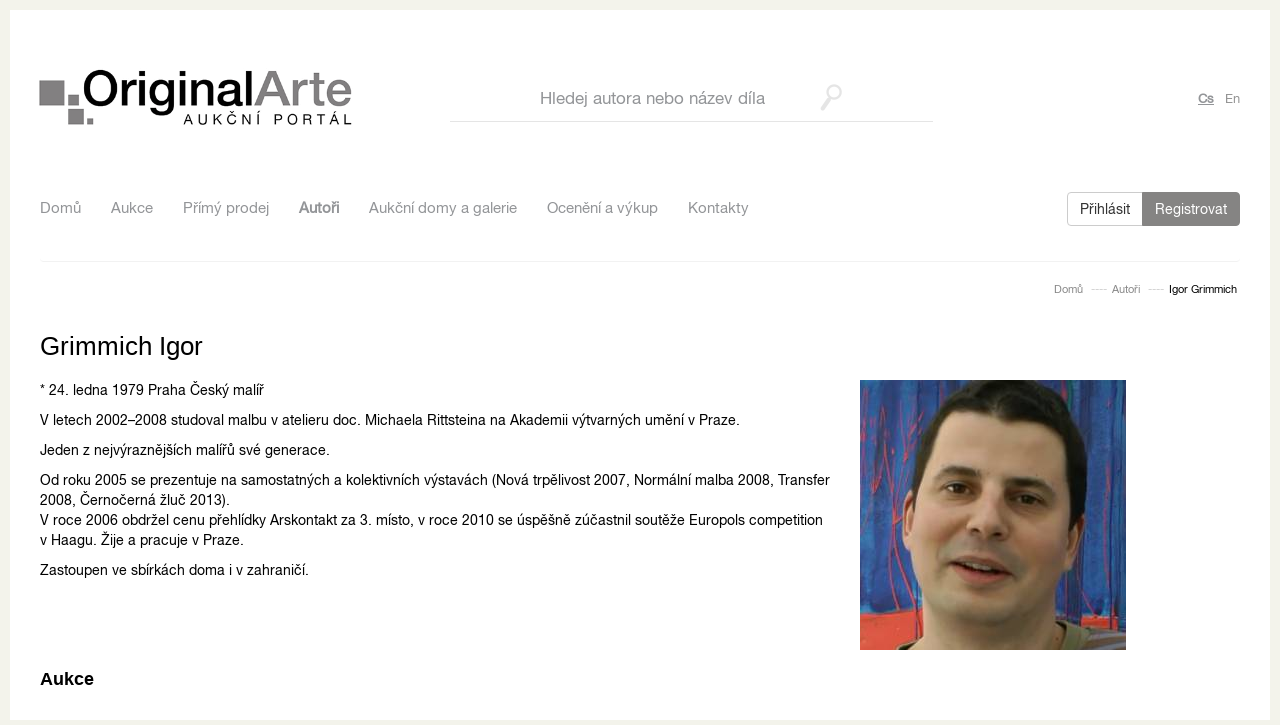

--- FILE ---
content_type: text/html; charset=utf-8
request_url: https://www.originalarte.com/cs/author/igor-grimmich
body_size: 6740
content:
<!DOCTYPE html>
<html>
<head>
	<meta charset="utf-8">
	<meta http-equiv="X-UA-Compatible" content="IE=edge">
	<meta name="viewport" content="width=device-width, initial-scale=1">
	<title>Igor Grimmich | 

		OriginalArte
		
	</title>
<link rel="stylesheet" type="text/css" href="//maxcdn.bootstrapcdn.com/font-awesome/4.1.0/css/font-awesome.min.css">
<link rel="stylesheet" type="text/css" href="/temp/cssloader-ab3323c8d13b.css?1608163662">
	<link rel="shortcut icon" href="/favicon.ico">
	<!--[if lt IE 9]>
	<script src="https://oss.maxcdn.com/html5shiv/3.7.2/html5shiv.min.js"></script>
	<script src="https://oss.maxcdn.com/respond/1.4.2/respond.min.js"></script>
	<![endif]-->
	

<script>
    var GAID = "UA-60772334-1";
</script>
<script>
    (function(i,s,o,g,r,a,m){i['GoogleAnalyticsObject']=r;i[r]=i[r]||function(){
  (i[r].q=i[r].q||[]).push(arguments)},i[r].l=1*new Date();a=s.createElement(o),
            m=s.getElementsByTagName(o)[0];a.async=1;a.src=g;m.parentNode.insertBefore(a,m)
    })(window,document,'script','//www.google-analytics.com/analytics.js','ga');

    ga('create', GAID, 'auto');
    ga('require', 'linkid', 'linkid.js');
    ga('send', 'pageview');
</script>

    <script type="text/javascript">
      /* <![CDATA[ */
      var seznam_retargeting_id = 75741;
      /* ]]> */
    </script>
    <script type="text/javascript" src="//c.imedia.cz/js/retargeting.js"></script>
<script>
  <script>
  !function(f,b,e,v,n,t,s)
          {if(f.fbq)return;n=f.fbq=function(){n.callMethod?
          n.callMethod.apply(n,arguments):n.queue.push(arguments)};
          if(!f._fbq)f._fbq=n;n.push=n;n.loaded=!0;n.version='2.0';
          n.queue=[];t=b.createElement(e);t.async=!0;
          t.src=v;s=b.getElementsByTagName(e)[0];
          s.parentNode.insertBefore(t,s)}(window,document,'script',
    'https://connect.facebook.net/en_US/fbevents.js');
  fbq('init', '1128842267449164');
  fbq('track', 'PageView');
</script>
<noscript>
	<img height="1" width="1"
	     src="https://www.facebook.com/tr?id=1732430210346859&ev=PageView
&noscript=1">
</noscript>
</head>

<body class="author">
<script>
  window.fbAsyncInit = function () {
    FB.init({
      appId: "294828577387205",
      xfbml: true,
      version: 'v2.1'
    });
  };
</script>
<div id="fb-root"></div>
<script>
  (function (d, s, id) {
    var js, fjs = d.getElementsByTagName(s)[0];
    if (d.getElementById(id)) {
      return;
    }
    js = d.createElement(s);
    js.id = id;
    js.src = "//connect.facebook.net/"+"cs_CZ"+
    "/sdk.js";
    fjs.parentNode.insertBefore(js, fjs);
  }(document, 'script', 'facebook-jssdk'));
</script>
<script> document.documentElement.className += ' js' </script>

<div class="obal">
	<div class="container">
		<div class="row">
			<div class="col-sm-6 col-md-4 col-lg-4 logo">
				<a href="/"><img src="/img/logo_original_arte.png" alt="Original Arte"></a>
			</div>
			<div class="col-sm-8 col-md-5 col-lg-5 vyhledavani">
				<div class="vyhledavaniObal">
					<form action="/cs/search/" method="get">
						<input placeholder="Hledej autora nebo název díla" value="" name="q" required>
						<button type="submit"></button>
					</form>
				</div>
			</div>

			<div class="col-sm-3 col-md-3 col-lg-3">
				<div class="jazyky">
					<ul>
						<li class="active"><a href="/cs/author/igor-grimmich">Cs</a></li>
						<li><a href="/en/author/igor-grimmich">En</a></li>
					</ul>
				</div>
			</div>

		</div>

		<div class="row">
			<div class="col-lg-12">
				<nav class="navbar navbar-default" role="navigation">
					<div class="navbar-header">
						<button type="button" class="navbar-toggle collapsed" data-toggle="collapse" data-target="#mainMenu">
							<span class="sr-only">Toggle navigation</span>
							<span class="icon-bar"></span>
							<span class="icon-bar"></span>
							<span class="icon-bar"></span>
						</button>
						<a class="navbar-brand" href="/"></a>
					</div>
					<div class="collapse navbar-collapse" id="mainMenu">
						<ul class="nav navbar-nav">
							<li>
								<a href="/">Domů</a></li>
							<li>
								<a href="/cs/auction/">Aukce</a></li>
							<li>
								<a href="/cs/catalog/">Přímý prodej</a></li>
							<li class="active">
								<a href="/cs/author/">Autoři</a></li>
							<li>
								<a href="/cs/partner/">Aukční domy a galerie</a></li>
							<li>
								<a href="/cs/appraise/">Ocenění a výkup</a></li>
							<li>
								<a href="/cs/article/contact">Kontakty</a></li>
						</ul>

							<div class="text-right">
								<div class="btn-group" role="group" aria-label="...">
									<a href="#" class="btn btn-default" data-toggle="modal" data-target="#loginWindow">Přihlásit</a>
									<a class="btn btn-primary" href="/cs/register/">Registrovat</a>
								</div>
							</div>
					</div>
				</nav>
			</div>
		</div>

			<ol class="breadcrumb">
						<li class="active"><a href="https://www.originalarte.com/">Domů</a></li>

						<li class="active"><a href="https://www.originalarte.com/cs/author/">Autoři</a></li>


						<li class="active">Igor Grimmich</li>
			</ol>

		<div class="flashMessage">
		</div>

			<div class="bnrs ">
			</div>

<h1 class="author">Grimmich Igor</h1>
<div class="row">

    <div class="col-lg-8">
        <p>* 24. ledna 1979 Praha
Český malíř</p>
        <p>V letech 2002–2008 studoval malbu v atelieru doc. Michaela Rittsteina na Akademii výtvarných umění v Praze.</p><p>Jeden z nejvýraznějších malířů své generace.</p><p>Od roku 2005 se prezentuje na samostatných a kolektivních výstavách 
(Nová trpělivost 2007, Normální malba 2008, Transfer 2008, Černočerná 
žluč 2013).<br>V roce 2006 obdržel cenu přehlídky Arskontakt za 3. místo, v roce 2010 se úspěšně zúčastnil soutěže Europols competition v Haagu. Žije a pracuje v Praze. <br></p><p>Zastoupen ve sbírkách doma i v zahraničí. <br></p>
    </div>
        <div class="col-lg-4">
            <img src="/images/d3/author-thumb-d35fabf44232d451b7699093d4fbf07e.jpg">
        </div>
</div>

<h3>Aukce</h3>
<div class="row">
        <div class="col-sm-4 col-md-3 col-lg-3">
<div class="polozkaThumb small vydrazeno nobid">
    <h2><a href="/cs/auction/95-litografie/16-posledni-hlava-igor-grimmich">Igor Grimmich</a></h2>
    <h3><a href="/cs/auction/95-litografie/16-posledni-hlava-igor-grimmich">Poslední hlava</a></h3>
    <div class="obrazek">
        <a href="/cs/auction/95-litografie/16-posledni-hlava-igor-grimmich">
            <span class="helper"></span>
            <img alt="" src="/images/00/art-list_small-00c5c0c43f9fcf8cd56627b63fd11292.jpg">
                <strong>Prodáno</strong>
        </a>
    </div>
    <table>
        <tbody>
            <tr>
                <td class="text-left">Vyvolávací cena</td>
                <td class="text-right">1 200 CZK</td>
            </tr>
            <tr>
                <td class="text-left">Aktuální cena</td>
                <td class="text-right">1 200 CZK</td>
            </tr>
        </tbody>
    </table>

    </div>
        </div>
        <div class="col-sm-4 col-md-3 col-lg-3">
<div class="polozkaThumb small vydrazeno nobid">
    <h2><a href="/cs/auction/95-litografie/20-novy-druh-igor-grimmich">Igor Grimmich</a></h2>
    <h3><a href="/cs/auction/95-litografie/20-novy-druh-igor-grimmich">Nový druh</a></h3>
    <div class="obrazek">
        <a href="/cs/auction/95-litografie/20-novy-druh-igor-grimmich">
            <span class="helper"></span>
            <img alt="" src="/images/03/art-list_small-03ae8fd308256e5b1952fbb224a6e698.jpg">
                <strong>Prodáno</strong>
        </a>
    </div>
    <table>
        <tbody>
            <tr>
                <td class="text-left">Vyvolávací cena</td>
                <td class="text-right">1 200 CZK</td>
            </tr>
            <tr>
                <td class="text-left">Aktuální cena</td>
                <td class="text-right">1 200 CZK</td>
            </tr>
        </tbody>
    </table>

    </div>
        </div>
        <div class="col-sm-4 col-md-3 col-lg-3">
<div class="polozkaThumb small vydrazeno nobid">
    <h2><a href="/cs/auction/95-litografie/40-homunkulus-igor-grimmich">Igor Grimmich</a></h2>
    <h3><a href="/cs/auction/95-litografie/40-homunkulus-igor-grimmich">Homunkulus</a></h3>
    <div class="obrazek">
        <a href="/cs/auction/95-litografie/40-homunkulus-igor-grimmich">
            <span class="helper"></span>
            <img alt="" src="/images/b3/art-list_small-b3b636713b3a53b29c6fa5a6ceb15891.jpg">
                    <strong>Neprodáno</strong>
        </a>
    </div>
    <table>
        <tbody>
            <tr>
                <td class="text-left">Vyvolávací cena</td>
                <td class="text-right">1 500 CZK</td>
            </tr>
            <tr>
                <td class="text-left">Aktuální cena</td>
                <td class="text-right">1 500 CZK</td>
            </tr>
        </tbody>
    </table>

    </div>
        </div>
        <div class="col-sm-4 col-md-3 col-lg-3">
<div class="polozkaThumb small vydrazeno nobid">
    <h2><a href="/cs/auction/95-litografie/48-118-igor-grimmich">Igor Grimmich</a></h2>
    <h3><a href="/cs/auction/95-litografie/48-118-igor-grimmich">118</a></h3>
    <div class="obrazek">
        <a href="/cs/auction/95-litografie/48-118-igor-grimmich">
            <span class="helper"></span>
            <img alt="" src="/images/97/art-list_small-979de315e29036d573d73ad0b5fe6cf1.jpg">
                <strong>Prodáno</strong>
        </a>
    </div>
    <table>
        <tbody>
            <tr>
                <td class="text-left">Vyvolávací cena</td>
                <td class="text-right">1 200 CZK</td>
            </tr>
            <tr>
                <td class="text-left">Aktuální cena</td>
                <td class="text-right">1 200 CZK</td>
            </tr>
        </tbody>
    </table>

    </div>
        </div>
        <div class="col-sm-4 col-md-3 col-lg-3">
<div class="polozkaThumb small vydrazeno nobid">
    <h2><a href="/cs/auction/95-litografie/49-218-igor-grimmich">Igor Grimmich</a></h2>
    <h3><a href="/cs/auction/95-litografie/49-218-igor-grimmich">218</a></h3>
    <div class="obrazek">
        <a href="/cs/auction/95-litografie/49-218-igor-grimmich">
            <span class="helper"></span>
            <img alt="" src="/images/d9/art-list_small-d943b942a7f439b1836f719e95826a9e.jpg">
                <strong>Prodáno</strong>
        </a>
    </div>
    <table>
        <tbody>
            <tr>
                <td class="text-left">Vyvolávací cena</td>
                <td class="text-right">1 200 CZK</td>
            </tr>
            <tr>
                <td class="text-left">Aktuální cena</td>
                <td class="text-right">1 200 CZK</td>
            </tr>
        </tbody>
    </table>

    </div>
        </div>
        <div class="col-sm-4 col-md-3 col-lg-3">
<div class="polozkaThumb small vydrazeno nobid">
    <h2><a href="/cs/auction/105-vanocni-aukce/8-zelena-hlava-3-igor-grimmich">Igor Grimmich</a></h2>
    <h3><a href="/cs/auction/105-vanocni-aukce/8-zelena-hlava-3-igor-grimmich">Zelená hlava 3</a></h3>
    <div class="obrazek">
        <a href="/cs/auction/105-vanocni-aukce/8-zelena-hlava-3-igor-grimmich">
            <span class="helper"></span>
            <img alt="" src="/images/eb/art-list_small-eba17e81342821141eb6f7a820e93bba.jpg">
                    <strong>Neprodáno</strong>
        </a>
    </div>
    <table>
        <tbody>
            <tr>
                <td class="text-left">Vyvolávací cena</td>
                <td class="text-right">15 000 CZK</td>
            </tr>
            <tr>
                <td class="text-left">Aktuální cena</td>
                <td class="text-right">15 000 CZK</td>
            </tr>
        </tbody>
    </table>

    </div>
        </div>
</div>


<h3>Přímý prodej</h3>
<div class="row">
</div>
		<div class="paticka">
			<div class="row">
				<div class="col-sm-4 col-md-4 col-lg-4">
					<h3>Archivy</h3>
					<div class="infoBox">

						<a class="dalsi" href="/cs/auction-archive/">Archiv aukcí</a><br>
						<a class="dalsi" href="/cs/catalog-archive/">Archiv přímých prodejů</a>
					</div>
				</div>
				<div class="col-sm-4 col-md-4 col-lg-4">
					<h3>Kontakt</h3>
					<div class="infoBox ">
							OriginalArte <br /> +420 603 526 288 <br />  <a href="mailto:info@originalarte.com">info@originalarte.com</a>
							<br><a class="dalsi" href="/cs/article/contact">podrobnosti</a>
					</div>
				</div>
				<div class="col-sm-4 col-md-4 col-lg-4">
					<h3>Info panel</h3>
					<div class="infoBox">
								<a class="dalsi" href="/cs/article/obchodni-podminky">Aukční řád a obchodní podmínky, Ochrana osobních údajů</a><br>
								<a class="dalsi" href="/cs/article/reklamacni-rad">Jak dražit na portálu OriginalArte?</a><br>
								<a class="dalsi" href="/cs/article/static-how-it-works">O nás</a><br>
						<a class="dalsi" href="/cs/sitemap/">Mapa webu</a>
					</div>
				</div>
			</div>

			<div class="copyright">
				 Copyright 2026 © Originalarte s.r.o.
			</div>
		</div>
	</div>
</div>

<div class="modal fade" id="loginWindow">
    <div class="modal-dialog">
        <div class="box modal-content">
            <div class="modal-header">
                <button type="button" class="close" data-dismiss="modal"><span aria-hidden="true">&times;</span><span class="sr-only">Close</span></button>
                <strong>Přihlásit</strong>
            </div>
            <div class="modal-body">
                <a href="#" class="fblogin facebook-login"><i class="fa fa-facebook-square"></i> Přihlášení pomocí Facebooku</a>
<form action="/cs/author/igor-grimmich" method="post" id="frm-signInForm" class="form-horizontal">

<div class="box">
<strong>Přihlášení</strong>


<div class="form-group required">
	<label for="frm-signInForm-username" class="required">E-mailová adresa</label>

	<input type="text" name="username" class="form-control text" id="frm-signInForm-username" required data-nette-rules='[{"op":":filled","msg":"Vyplňte e-mail"},{"op":":email","msg":"Zadána neplatná e-mailová adresa"}]'>
</div>

<div class="form-group required">
	<label for="frm-signInForm-password" class="required">Heslo</label>

	<input type="password" name="password" class="form-control text" id="frm-signInForm-password" required data-nette-rules='[{"op":":filled","msg":"Vyplňte heslo"}]'>
</div>

<div class="form-group">
	

	<div class="checkbox"><label for="frm-signInForm-remember"><input type="checkbox" name="remember" id="frm-signInForm-remember">Zapamatovat přihlášení</label></div>
</div>

<div class="form-group">
	

	<input type="submit" name="send" class="btn-submit button" value="Potvrdit">
</div>

</div>

<div><input type="hidden" name="_token_" value="0rwaim0ccfFq0qBQ2zFarsCq8cH9eyQ8tWdWw="><input type="hidden" name="continue" value=""><input type="hidden" name="do" value="signInForm-submit"></div>
</form>

            </div>
            <div class="modal-footer">
                <a class="pull-left" href="/cs/register/">Registrovat</a>
                <a href="/cs/register/restore-password">Zapomenuté heslo</a>
            </div>
        </div>
    </div>
</div>
<div class="modal fade" id="modalBid" tabindex="-1" role="dialog" aria-labelledby="myModalLabel" aria-hidden="true">
    <div class="modal-dialog">
        <div class="modal-content">
                <div class="modal-header">
                    <button type="button" class="close" data-dismiss="modal"><span aria-hidden="true">&times;</span><span class="sr-only">Zavřít</span></button>
                    <h4 class="modal-title" id="modalBidTitle">Přihodit do aukce</h4>
                </div>
                <div class="modal-body">
                    <div class="padding20">
                        <form action="/cs/author/igor-grimmich" method="post" id="frm-bidForm">
                            <label for="frm-bidForm-raise">Zvolte příhoz dle svého uvážení, nebo potvrďte systémem nabídnutý nejnižší příhoz. Příhoz musí odpovídat daným aukčním krokům.</label> <input type="text" name="raise" id="frm-bidForm-raise" data-nette-rules='[{"op":":integer","msg":"Přihazovaná částka musí být číslo."},{"op":"Validators::validateMinRaise","msg":"Váš příhoz musí být vyšší nebo rovný minimálnímu příhozu #PRICE%","arg":"#PRICE"},{"op":"Validators::validateBidStep","msg":"Výše vašeho příhozu musí odpovídat aukčním krokům. Nyní je aukční krok v hodnotě: #PRICE% Kč. \\nProhlédněte si naše aukční kroky:\\n< 20 ............................................... 1 CZK\\n20 - 100 ........................................ 20 CZK\\n100 - 500 ...................................... 50 CZK\\n500 - 5 000 .................................. 100 CZK\\n5 000 - 10 000 ............................. 200 CZK\\n10 000 - 50 000 ............................ 500 CZK\\n50 000 - 100 000 ....................... 1 000 CZK\\n100 000 - 500 000 ...................... 5 000 CZK\\n500 000 - 1 000 000 ................. 10 000 CZK\\n1 000 000 - 50 000 000 ............. 50 000 CZK\\n> 50 000 000 .......................... 100 000 CZK\\n","arg":"#PRICE"}]' class="form-control text"> <input type="submit" name="_submit" value="Potvrdit příhoz" class="btn-submit button">
                        <input type="hidden" name="_token_" value="vub0piwnkvzPFlMIwmDrmhBLWU4RZwy1mer+s="><input type="hidden" name="item_id" value=""><input type="hidden" name="do" value="bidForm-submit"><!--[if IE]><input type=IEbug disabled style="display:none"><![endif]-->
</form>

                    </div>
                </div>
                <div class="modal-body state">
                    <p></p>
                </div>
        </div>
    </div>
</div>
<!-- Modal -->
<div class="modal fade" id="modalRegister" tabindex="-1" role="dialog" aria-labelledby="myModalLabel" aria-hidden="true">
    <div class="modal-dialog">
        <div class="modal-content">
                <div class="modal-header">
                    <button type="button" class="close" data-dismiss="modal"><span aria-hidden="true">&times;</span><span class="sr-only">Zavřít</span></button>
                    <h4 class="modal-title" id="modalRegisterTitle">Zaregistrujte se</h4>
                </div>
                <div class="modal-body">
                    <p>
                        Vaše registrace není kompletní a proto se v tuto chvíli nemůžete účastnit aukcí.
                    </p>
                    <a href="/cs/user/">Pro přihazování musíte dokončit registraci</a>
                </div>
                <div class="modal-footer">
                </div>
        </div>
    </div>
</div>
<!-- Modal -->
<div class="modal fade" id="modalVerified" tabindex="-1" role="dialog" aria-labelledby="myModalLabel" aria-hidden="true">
    <div class="modal-dialog">
        <div class="modal-content">
                <div class="modal-header">
                    <button type="button" class="close" data-dismiss="modal"><span aria-hidden="true">&times;</span><span class="sr-only">Zavřít</span></button>
                    <h4 class="modal-title" id="modalVerifiedTitle">Ověřeno titulek</h4>
                </div>
                <div class="modal-body">
                    <p>
                        Ověřeno obsah
                    </p>
                </div>
                <div class="modal-footer">
                </div>
        </div>
    </div>
</div>


<script type="text/javascript">
	var config = {"fb":{"appId":"294828577387205","namespace":"originalarte","scope":["email"]},"lang":"cs","base_url":"https://www.originalarte.com/","signin_url":"https://www.originalarte.com/cs/sign/fb","register":{"test_user_acc_url":"/cs/register/test-user-acc"},"bid":{"minimalBid":"https://www.originalarte.com/cs/auction-item/minimal-bid","url":"https://www.originalarte.com/cs/auction-item/bid"},"translation":{"watch":"Sledovat","unwatch":"Přestat sledovat","watching":"Sledovaná","reserved":"Rezervováno","download":"Stáhnout obrázek v plné velikosti","password_strength":"Ověření síly hesla","password_strong":"Silné heslo","password_weak":"Slabé heslo","somebody_raised":"Zatímco jste si rozmýšleli Váš příhoz, zvýšila se minimální výše příhozu, jelikož již přihodil jiný dražitel."},"raisetable":[[0,0],[1,20],[20,100],[50,500],[100,5000],[200,10000],[500,50000],[1000,100000],[5000,500000],[10000,1000000],[50000,50000000],[100000,50000000]],"alert":{"outbid":"Váš příhoz byl překonán","win":"U této položky právě vyhráváte!","winLimit":"Limit byl dosažen/překonán, aukce skončila.","winLimitLose":"Váš příhoz je nejvyšší, ale nedosáhl(a) jste skrytého limitu (minimální prodejní ceny).","limitIncrease":"Váš limit byl úspěšně navýšen.","limitTooSmall":"Zadaná cena není vyšší než Vaše už vložená limitní cena.","auctionExpired":"Aukce - vypršel čas.","bidTooSmall":"Příhoz není dostatečně vysoký","userNotLoggedIn":"Vaše přihlášení vypršelo, bohužel je nutné se znovu přihlásit.","unknownFailure":"Došlo k neznámé chybě, opakujte prosím Vaši akci. Pokud k chybě dojde znovu, neváhejte nás prosím kontaktovat."}}
</script>
<script src="/temp/jsloader-4adf13ff52a2.js?1553547672"></script>




<script type="text/javascript">

  var google_conversion_id = 848021428;
  var google_custom_params = window.google_tag_params;
  var google_remarketing_only = true;

</script>
<script type="text/javascript" src="//www.googleadservices.com/pagead/conversion.js">
</script>
<noscript>
	<div style="display:inline;">
		<img height="1" width="1" style="border-style:none;" alt="" src="//googleads.g.doubleclick.net/pagead/viewthroughconversion/848021428/?guid=ON&amp;script=0">
	</div>
</noscript>
</body>
</html>


--- FILE ---
content_type: text/plain
request_url: https://www.google-analytics.com/j/collect?v=1&_v=j102&a=850200239&t=pageview&_s=1&dl=https%3A%2F%2Fwww.originalarte.com%2Fcs%2Fauthor%2Figor-grimmich&ul=en-us%40posix&dt=Igor%20Grimmich%20%7C%20OriginalArte&sr=1280x720&vp=1280x720&_u=KGBAAEAjAAAAACAAI~&jid=770465807&gjid=1586954627&cid=1974383378.1769102045&tid=UA-60772334-1&_gid=283972291.1769102045&_r=1&_slc=1&z=1306258301
body_size: -452
content:
2,cG-4B334HJY1M